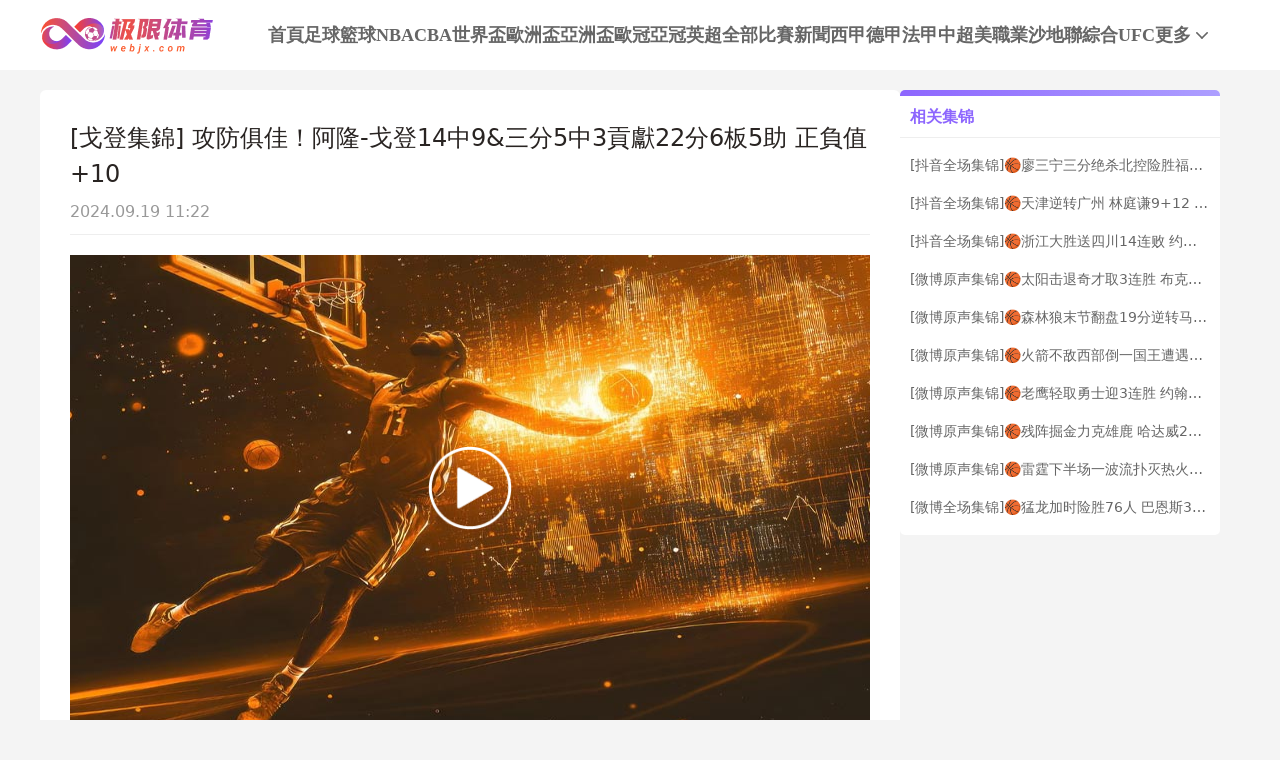

--- FILE ---
content_type: text/html; charset=utf-8
request_url: https://www.webjx.com/video/2558242-4052101.html
body_size: 16517
content:
<!DOCTYPE html><html><head><meta name="viewport" content="width=device-width"/><link rel="icon" href="/images/favicon.ico" type="image/x-icon"/><meta charSet="utf-8"/><meta http-equiv="Content-Type" content="text/html; charset=utf-8"/><meta http-equiv="X-UA-Compatible"/><meta name="copyright" content="https://www.webjx.com/"/><title>[戈登集锦] 攻防俱佳！阿隆-戈登14中9&amp;三分5中3贡献22分6板5助 正负值+10_NBA西部决赛4 _极限体育</title><meta content="[戈登集锦] 攻防俱佳！阿隆-戈登14中9&amp;三分5中3贡献22分6板5助 正负值+10_NBA西部决赛4 _极限体育" name="description"/><meta content="[戈登集锦] 攻防俱佳！阿隆-戈登14中9&amp;三分5中3贡献22分6板5助 正负值+10_NBA西部决赛4 _极限体育" name="keywords"/><meta name="referrer" content="strict-origin-when-cross-origin"/><script>
          
          if(/Android|webOS|iPhone|iPod|BlackBerry|IEMobile|Opera Mini/i.test(navigator.userAgent)){
            var path = window.location.pathname;
            window.location = "https://m.webjx.com" + path;
          }

          var _hmt = _hmt || [];
          (function() {
            var hm = document.createElement("script");
            hm.src = "https://hm.baidu.com/hm.js?45263f9ed0f586bee69ec0fe638eb8d0";
            var s = document.getElementsByTagName("script")[0]; 
            s.parentNode.insertBefore(hm, s);
          })();
          
          var _czc = _czc || [];
          (function () {
            var um = document.createElement("script");
            um.src = "https://s4.cnzz.com/z.js?id=1281412334&async=1";
            var s = document.getElementsByTagName("script")[0];
            s.parentNode.insertBefore(um, s);
          })();

          </script><meta name="next-head-count" content="11"/><link data-next-font="" rel="preconnect" href="/" crossorigin="anonymous"/><link rel="preload" href="https://staticpc.webjx.com/_next/static/css/4fb35f76550e4f16.css" as="style"/><link rel="stylesheet" href="https://staticpc.webjx.com/_next/static/css/4fb35f76550e4f16.css" data-n-g=""/><noscript data-n-css=""></noscript><script defer="" nomodule="" src="https://staticpc.webjx.com/_next/static/chunks/polyfills-c67a75d1b6f99dc8.js"></script><script src="https://staticpc.webjx.com/_next/static/chunks/webpack-1534aaae731ae16a.js" defer=""></script><script src="https://staticpc.webjx.com/_next/static/chunks/framework-fae63b21a27d6472.js" defer=""></script><script src="https://staticpc.webjx.com/_next/static/chunks/main-f4bbf8aa44ce32b7.js" defer=""></script><script src="https://staticpc.webjx.com/_next/static/chunks/pages/_app-731d71b097411731.js" defer=""></script><script src="https://staticpc.webjx.com/_next/static/chunks/75fc9c18-b8a23cd7b79544b6.js" defer=""></script><script src="https://staticpc.webjx.com/_next/static/chunks/260-e9b07f57f9f93770.js" defer=""></script><script src="https://staticpc.webjx.com/_next/static/chunks/pages/video/%5Bid%5D-1c4207fe10d50fc4.js" defer=""></script><script src="https://staticpc.webjx.com/_next/static/M9VdGOk00EiH_ibFBdQL6/_buildManifest.js" defer=""></script><script src="https://staticpc.webjx.com/_next/static/M9VdGOk00EiH_ibFBdQL6/_ssgManifest.js" defer=""></script></head><body><div id="__next"><div class=""><div class="header flex flex-col justify-center w-full bg-white"><div class="grid grid-cols-[174px_1fr] max12:px-[12px]  items-center gap-x-[12px] min12:gap-x-[54px] justify-between w-full max-w-[1200px] mx-auto min-h-[70px]"><a class="flex justify-center items-center max12:w-[140px]"><span class="aspect-[174/61] lazy-load-image-background opacity" style="background-image:url(/images/default_img.png);background-size:100% 100%;color:transparent;display:inline-block"><span class="box-border w-[inherit] h-[inherit] " style="display:inline-block"></span></span></a><div class="flex flex-wrap gap-x-[46px] gap-y-[5px]"><div class=""><a href="/" class="navItem flex items-center justify-center border-b-[6px] border-solid h-full pt-[6px] font-bold text-[18px]  text-[#666] border-transparent">首頁</a></div><div class=""><a href="/live/zuqiu/" class="navItem flex items-center justify-center border-b-[6px] border-solid h-full pt-[6px] font-bold text-[18px]  text-[#666] border-transparent">足球</a></div><div class=""><a href="/live/lanqiu/" class="navItem flex items-center justify-center border-b-[6px] border-solid h-full pt-[6px] font-bold text-[18px]  text-[#666] border-transparent">籃球</a></div><div class=""><a href="/live/lanqiu/nba/" class="navItem flex items-center justify-center border-b-[6px] border-solid h-full pt-[6px] font-bold text-[18px]  text-[#666] border-transparent">NBA</a></div><div class=""><a href="/live/lanqiu/cba/" class="navItem flex items-center justify-center border-b-[6px] border-solid h-full pt-[6px] font-bold text-[18px]  text-[#666] border-transparent">CBA</a></div><div class=""><a href="/live/zuqiu/shijiebei/" class="navItem flex items-center justify-center border-b-[6px] border-solid h-full pt-[6px] font-bold text-[18px]  text-[#666] border-transparent">世界盃</a></div><div class=""><a href="/live/zuqiu/ouzhoubei/" class="navItem flex items-center justify-center border-b-[6px] border-solid h-full pt-[6px] font-bold text-[18px]  text-[#666] border-transparent">歐洲盃</a></div><div class=""><a href="/live/zuqiu/yazhoubei/" class="navItem flex items-center justify-center border-b-[6px] border-solid h-full pt-[6px] font-bold text-[18px]  text-[#666] border-transparent">亞洲盃</a></div><div class=""><a href="/live/zuqiu/ouguan/" class="navItem flex items-center justify-center border-b-[6px] border-solid h-full pt-[6px] font-bold text-[18px]  text-[#666] border-transparent">歐冠</a></div><div class=""><a href="/live/zuqiu/yaguan/" class="navItem flex items-center justify-center border-b-[6px] border-solid h-full pt-[6px] font-bold text-[18px]  text-[#666] border-transparent">亞冠</a></div><div class=""><a href="/live/zuqiu/yingchao/" class="navItem flex items-center justify-center border-b-[6px] border-solid h-full pt-[6px] font-bold text-[18px]  text-[#666] border-transparent">英超</a></div><div class=""><a href="/match/all/" class="navItem flex items-center justify-center border-b-[6px] border-solid h-full pt-[6px] font-bold text-[18px]  text-[#666] border-transparent">全部比賽</a></div><div class=""><a href="/news/" class="navItem flex items-center justify-center border-b-[6px] border-solid h-full pt-[6px] font-bold text-[18px]  text-[#666] border-transparent">新聞</a></div><div class=""><a href="/live/zuqiu/xijia/" class="navItem flex items-center justify-center border-b-[6px] border-solid h-full pt-[6px] font-bold text-[18px]  text-[#666] border-transparent">西甲</a></div><div class=""><a href="/live/zuqiu/dejia/" class="navItem flex items-center justify-center border-b-[6px] border-solid h-full pt-[6px] font-bold text-[18px]  text-[#666] border-transparent">德甲</a></div><div class=""><a href="/live/zuqiu/fajia/" class="navItem flex items-center justify-center border-b-[6px] border-solid h-full pt-[6px] font-bold text-[18px]  text-[#666] border-transparent">法甲</a></div><div class=""><a href="/live/zuqiu/zhongchao/" class="navItem flex items-center justify-center border-b-[6px] border-solid h-full pt-[6px] font-bold text-[18px]  text-[#666] border-transparent">中超</a></div><div class=""><a href="/live/zuqiu/meizhiye/" class="navItem flex items-center justify-center border-b-[6px] border-solid h-full pt-[6px] font-bold text-[18px]  text-[#666] border-transparent">美職業</a></div><div class=""><a href="/live/zuqiu/shadilian/" class="navItem flex items-center justify-center border-b-[6px] border-solid h-full pt-[6px] font-bold text-[18px]  text-[#666] border-transparent">沙地聯</a></div><div class=""><a href="/match/zonghe/" class="navItem flex items-center justify-center border-b-[6px] border-solid h-full pt-[6px] font-bold text-[18px]  text-[#666] border-transparent">綜合</a></div><div class=""><a href="/live/zonghe/ufc/" class="navItem flex items-center justify-center border-b-[6px] border-solid h-full pt-[6px] font-bold text-[18px]  text-[#666] border-transparent">UFC</a></div><div class="relative group"><a href="#" class="navItem flex items-center justify-center border-b-[6px] border-solid h-full pt-[6px] font-bold text-[18px] group-hover:text-pri-purple font-bold text-[#666] border-transparent">更多<svg xmlns="http://www.w3.org/2000/svg" width="21" height="21" viewBox="0 0 21 21" fill="none" class="group-hover:rotate-180"><path d="M16.7625 8.3871L11.4433 13.8226C11.3799 13.8871 11.3113 13.9327 11.2375 13.9594C11.1636 13.9865 11.0844 14 11 14C10.9156 14 10.8364 13.9865 10.7625 13.9594C10.6887 13.9327 10.6201 13.8871 10.5567 13.8226L5.22164 8.3871C5.07388 8.23656 5 8.04839 5 7.82258C5 7.59677 5.07916 7.40323 5.23747 7.24194C5.39578 7.08065 5.58047 7 5.79156 7C6.00264 7 6.18734 7.08065 6.34565 7.24194L11 11.9839L15.6544 7.24194C15.8021 7.0914 15.9841 7.01613 16.2002 7.01613C16.4168 7.01613 16.6042 7.09677 16.7625 7.25806C16.9208 7.41935 17 7.60753 17 7.82258C17 8.03763 16.9208 8.22581 16.7625 8.3871Z" fill="#666666" class="fill-[#666] group-hover:fill-pri-purple"></path></svg></a><div class="top-[50px] rounded absolute hidden group-hover:block left-[calc(50%_-_62px)] -mt-[12px] z-[99] whitespace-nowrap"><ul class="flex flex-col text-center rounded w-[124px] bg-[#A590FF] overflow-hidden"><li><a href="/live/zuqiu/yazhouzuqiu/"><p class="flex items-center justify-center text-white text-[16px] font-bold h-[40px] hover:bg-pri-purple">亞洲足球</p></a></li><li><a href="/live/zuqiu/guojizuqiu/"><p class="flex items-center justify-center text-white text-[16px] font-bold h-[40px] hover:bg-pri-purple">國際足球</p></a></li><li><a href="/live/zuqiu/yijia/"><p class="flex items-center justify-center text-white text-[16px] font-bold h-[40px] hover:bg-pri-purple">意甲</p></a></li><li><a href="/live/wangqiu/"><p class="flex items-center justify-center text-white text-[16px] font-bold h-[40px] hover:bg-pri-purple">網球</p></a></li><li><a href="/live/zonghe/dianjing/"><p class="flex items-center justify-center text-white text-[16px] font-bold h-[40px] hover:bg-pri-purple">電競</p></a></li><li><a href="/live/zuqiu/jls/"><p class="flex items-center justify-center text-white text-[16px] font-bold h-[40px] hover:bg-pri-purple">日職聯</p></a></li><li><a href="/live/zuqiu/kls/"><p class="flex items-center justify-center text-white text-[16px] font-bold h-[40px] hover:bg-pri-purple">韓K聯</p></a></li><li><a href="/live/saishi/"><p class="flex items-center justify-center text-white text-[16px] font-bold h-[40px] hover:bg-pri-purple">全部賽事</p></a></li><li><a href="/channel/"><p class="flex items-center justify-center text-white text-[16px] font-bold h-[40px] hover:bg-pri-purple">全部頻道</p></a></li></ul></div></div></div></div></div></div><div class="flex items-center gap-x-[4px] scrollButton "><span class=" lazy-load-image-background opacity" style="background-image:url(/images/default_img.png);background-size:100% 100%;color:transparent;display:inline-block;height:40px;width:40px"><span class="box-border w-[inherit] h-[inherit] " style="display:inline-block;width:40px;height:40px"></span></span></div><div class="container max-w-[1200px] mx-auto font-sans"><div class="flex flex-wrap gap-[20px] w-full max-w-[1200px] mx-auto text-[#292422] mt-[20px]"><div class="min12:w-[860px] max12:w-full flex flex-col gap-y-[20px]"><div class="rounded-md bg-white p-[30px]"><div class="border-b border-solid border-[#EEEEEE]"><p class="text-[24px]">[戈登集錦] 攻防俱佳！阿隆-戈登14中9&amp;三分5中3貢獻22分6板5助 正負值+10</p><p class="mt-[8px] mb-[10px] text-[16px] text-[#999]">2024.09.19 11:22</p></div><div class="pt-[20px] relative"><a href="https://v.qq.com/x/cover/mzc002001ipcn00/u00469fwryv.html" target="_blank" class=""><span class="absolute left-[calc(50%_-_42px)] top-[calc(50%_-_42px)] lazy-load-image-background opacity" style="background-image:url(/images/default_img.png);background-size:100% 100%;color:transparent;display:inline-block;height:84px;width:84px"><span class="box-border w-[inherit] h-[inherit] " style="display:inline-block;width:84px;height:84px"></span></span><span class=" lazy-load-image-background opacity" style="background-image:url(/images/default_img.png);background-size:100% 100%;color:transparent;display:inline-block;height:480px;width:100%"><span class="box-border w-[inherit] h-[inherit] " style="display:inline-block;height:480px;width:100%"></span></span></a></div></div><div class="rounded-md bg-white px-[30px] py-[20px]"><div class="border-b border-solid border-[#EEEEEE]"><p class="text-[16px] text-pri-purple font-bold pb-[9px]">比赛信息</p></div><div class="match-table grid grid-cols-[84px_120px_auto_84px] items-center border-b border-solid border-[#f6f6f6] bg-[#F9F9FE] px-[20px] py-[16px] mt-[20px]"><div class="signal_btn end">已結束</div><div><p class="text-start text-[16px] truncate font-bold" title="美國男子職業籃球聯賽">NBA</p><p class="text-start text-[12px] text-[#828599] truncate" title="2023.05.23 08:30">2023.05.23 08:30</p></div><div class="grid grid-cols-[6fr_28px_auto_28px_6fr] gap-x-[8px] items-center font-bold"><div class="flex flex-col min-w-0 text-right text-[16px] leading-[21px]"><p class="truncate" title="洛杉磯湖人">洛杉磯湖人</p></div><span class=" lazy-load-image-background opacity" style="background-image:url(/images/default_img.png);background-size:100% 100%;color:transparent;display:inline-block;height:28px;width:28px"><span class="box-border w-[inherit] h-[inherit] " style="display:inline-block;width:28px;height:28px"></span></span><div class="grid grid-cols-[1fr_auto_1fr] items-center gap-x-[8px] w-[90px] font-bold text-[16px] leading-[21px]"><p class="text-right text-[#999999]">111</p><span class="text-[#999999]">:</span><p class="text-left text-[#000000]">113</p></div><span class=" lazy-load-image-background opacity" style="background-image:url(/images/default_img.png);background-size:100% 100%;color:transparent;display:inline-block;height:28px;width:28px"><span class="box-border w-[inherit] h-[inherit] " style="display:inline-block;width:28px;height:28px"></span></span><div class="flex flex-col text-start text-[16px] leading-[21px] pr-3 min-w-0"><p class="truncate" title="丹佛掘金">丹佛掘金</p></div></div><a href="/live/lanqiu/527271.html" target="_blank"><div class="details-btn text-white end">比赛详情</div></a></div><div class="flex flex-col gap-y-[17px] bg-[#FAFAFA] mt-[20px] p-[20px]"><a target="_blank" class="group" href="/video/2558242-4052126.html"><div class="flex border border-solid border-[#eaeaea] bg-white pl-[20px] pr-[50px] h-[48px]"><p class="place-self-center text-[16px] text-[#666666] group-hover:text-pri-purple truncate leading-normal">[微博全場集錦] ?約基奇30+14+13 詹姆斯40+10+9 掘金橫掃湖人挺進總決賽</p></div></a><a target="_blank" class="group" href="/video/2558242-4052125.html"><div class="flex border border-solid border-[#eaeaea] bg-white pl-[20px] pr-[50px] h-[48px]"><p class="place-self-center text-[16px] text-[#666666] group-hover:text-pri-purple truncate leading-normal">[頒獎] 約基奇：MVP不MVP的無所謂 我只想知道是誰打我？</p></div></a><a target="_blank" class="group" href="/video/2558242-4052124.html"><div class="flex border border-solid border-[#eaeaea] bg-white pl-[20px] pr-[50px] h-[48px]"><p class="place-self-center text-[16px] text-[#666666] group-hover:text-pri-purple truncate leading-normal">[采訪] 此前TT在電視節目上表示：掘金絕不想在季後賽碰到湖人</p></div></a><a target="_blank" class="group" href="/video/2558242-4052123.html"><div class="flex border border-solid border-[#eaeaea] bg-white pl-[20px] pr-[50px] h-[48px]"><p class="place-self-center text-[16px] text-[#666666] group-hover:text-pri-purple truncate leading-normal">[采訪] 哈姆：被橫掃的感覺糟糕透了 今年夏天爭取讓球隊再提升</p></div></a><a target="_blank" class="group" href="/video/2558242-4052122.html"><div class="flex border border-solid border-[#eaeaea] bg-white pl-[20px] pr-[50px] h-[48px]"><p class="place-self-center text-[16px] text-[#666666] group-hover:text-pri-purple truncate leading-normal">[采訪] 濃眉：我不能狀態起伏這麼大，我們不能讓40的老詹一直Carry</p></div></a><a target="_blank" class="group" href="/video/2558242-4052121.html"><div class="flex border border-solid border-[#eaeaea] bg-white pl-[20px] pr-[50px] h-[48px]"><p class="place-self-center text-[16px] text-[#666666] group-hover:text-pri-purple truncate leading-normal">[采訪] 詹姆斯賽後談到約基奇的神奇表現，將帽子摘了下來！</p></div></a><a target="_blank" class="group" href="/video/2558242-4052120.html"><div class="flex border border-solid border-[#eaeaea] bg-white pl-[20px] pr-[50px] h-[48px]"><p class="place-self-center text-[16px] text-[#666666] group-hover:text-pri-purple truncate leading-normal">[花絮] 這不我閨女嗎？約基奇返回更衣室途中發現女兒</p></div></a><a target="_blank" class="group" href="/video/2558242-4052119.html"><div class="flex border border-solid border-[#eaeaea] bg-white pl-[20px] pr-[50px] h-[48px]"><p class="place-self-center text-[16px] text-[#666666] group-hover:text-pri-purple truncate leading-normal">[花絮] 掘金橫掃湖人 賽後約基奇哥哥差點把馬龍掄上天吼</p></div></a><a target="_blank" class="group" href="/video/2558242-4052118.html"><div class="flex border border-solid border-[#eaeaea] bg-white pl-[20px] pr-[50px] h-[48px]"><p class="place-self-center text-[16px] text-[#666666] group-hover:text-pri-purple truncate leading-normal">[花絮] 9年前約基奇次輪被選中 人沒出現電視卻插播食物廣告</p></div></a><a target="_blank" class="group" href="/video/2558242-4052117.html"><div class="flex border border-solid border-[#eaeaea] bg-white pl-[20px] pr-[50px] h-[48px]"><p class="place-self-center text-[16px] text-[#666666] group-hover:text-pri-purple truncate leading-normal">[花絮] 據說，湖人主帥哈姆今天戰術板上寫的是這個</p></div></a><a target="_blank" class="group" href="/video/2558242-4052116.html"><div class="flex border border-solid border-[#eaeaea] bg-white pl-[20px] pr-[50px] h-[48px]"><p class="place-self-center text-[16px] text-[#666666] group-hover:text-pri-purple truncate leading-normal">[采訪] 約基奇賽後致敬詹姆斯：他依舊無可阻擋，我們防不住他</p></div></a><a target="_blank" class="group" href="/video/2558242-4052115.html"><div class="flex border border-solid border-[#eaeaea] bg-white pl-[20px] pr-[50px] h-[48px]"><p class="place-self-center text-[16px] text-[#666666] group-hover:text-pri-purple truncate leading-normal">[頒獎] 約基奇穿冠軍T恤竟然穿不上，無奈拿來擦汗</p></div></a><a target="_blank" class="group" href="/video/2558242-4052114.html"><div class="flex border border-solid border-[#eaeaea] bg-white pl-[20px] pr-[50px] h-[48px]"><p class="place-self-center text-[16px] text-[#666666] group-hover:text-pri-purple truncate leading-normal">[騰訊原聲集錦] ?約基奇30+14+13 詹姆斯40+10+9 掘金橫掃湖人挺進總決賽</p></div></a><a target="_blank" class="group" href="/video/2558242-4052113.html"><div class="flex border border-solid border-[#eaeaea] bg-white pl-[20px] pr-[50px] h-[48px]"><p class="place-self-center text-[16px] text-[#666666] group-hover:text-pri-purple truncate leading-normal">[濃眉蓋帽] 躲不過！戈登快攻想要起飛暴扣，被濃眉大掌拍下！</p></div></a><a target="_blank" class="group" href="/video/2558242-4052112.html"><div class="flex border border-solid border-[#eaeaea] bg-white pl-[20px] pr-[50px] h-[48px]"><p class="place-self-center text-[16px] text-[#666666] group-hover:text-pri-purple truncate leading-normal">[馬龍吃T] 八村塁推人被裁判無視，約老師隨後吃到3犯，馬龍狂噴裁判吃T</p></div></a><a target="_blank" class="group" href="/video/2558242-4052111.html"><div class="flex border border-solid border-[#eaeaea] bg-white pl-[20px] pr-[50px] h-[48px]"><p class="place-self-center text-[16px] text-[#666666] group-hover:text-pri-purple truncate leading-normal">[掘金高潮] 湖三崩啊！掘金打出24-8高潮致敬科比 波普挑戰濃眉打2+1振臂怒吼</p></div></a><a target="_blank" class="group" href="/video/2558242-4052110.html"><div class="flex border border-solid border-[#eaeaea] bg-white pl-[20px] pr-[50px] h-[48px]"><p class="place-self-center text-[16px] text-[#666666] group-hover:text-pri-purple truncate leading-normal">[拉塞爾觀望] 啊這？詹姆斯和戈登爆發衝突時，拉塞爾站在弧頂一動不動地觀望</p></div></a><a target="_blank" class="group" href="/video/2558242-4052109.html"><div class="flex border border-solid border-[#eaeaea] bg-white pl-[20px] pr-[50px] h-[48px]"><p class="place-self-center text-[16px] text-[#666666] group-hover:text-pri-purple truncate leading-normal">[約基奇5犯] 這吹罰你怎麼看？約基奇連打詹姆斯2次被吹進攻犯規，陷入5犯危機</p></div></a><a target="_blank" class="group" href="/video/2558242-4052108.html"><div class="flex border border-solid border-[#eaeaea] bg-white pl-[20px] pr-[50px] h-[48px]"><p class="place-self-center text-[16px] text-[#666666] group-hover:text-pri-purple truncate leading-normal">[約基奇殺死比賽] 太無解啦！約基奇最後時刻碾著濃眉推土機上籃打進，幾乎殺死比賽</p></div></a><a target="_blank" class="group" href="/video/2558242-4052107.html"><div class="flex border border-solid border-[#eaeaea] bg-white pl-[20px] pr-[50px] h-[48px]"><p class="place-self-center text-[16px] text-[#666666] group-hover:text-pri-purple truncate leading-normal">[戈登封蓋] 致命封殺！戈登最後時刻封蓋詹姆斯助橫掃湖人</p></div></a><a target="_blank" class="group" href="/video/2558242-4052106.html"><div class="flex border border-solid border-[#eaeaea] bg-white pl-[20px] pr-[50px] h-[48px]"><p class="place-self-center text-[16px] text-[#666666] group-hover:text-pri-purple truncate leading-normal">[詹姆斯被防下] 沒有奇跡了！！詹姆斯絕境突破被穆雷和戈登聯手防下，湖人出局！</p></div></a><a target="_blank" class="group" href="/video/2558242-4052105.html"><div class="flex border border-solid border-[#eaeaea] bg-white pl-[20px] pr-[50px] h-[48px]"><p class="place-self-center text-[16px] text-[#666666] group-hover:text-pri-purple truncate leading-normal">[詹約擁抱] 太強了！賽後鏡頭給到詹眉擁抱約基奇 祝賀掘金晉級總決賽！</p></div></a><a target="_blank" class="group" href="/video/2558242-4052104.html"><div class="flex border border-solid border-[#eaeaea] bg-white pl-[20px] pr-[50px] h-[48px]"><p class="place-self-center text-[16px] text-[#666666] group-hover:text-pri-purple truncate leading-normal">[約基奇西決MVP] 實至名歸！約基奇西決場均砍下三雙，斬獲西決MVP！</p></div></a><a target="_blank" class="group" href="/video/2558242-4052103.html"><div class="flex border border-solid border-[#eaeaea] bg-white pl-[20px] pr-[50px] h-[48px]"><p class="place-self-center text-[16px] text-[#666666] group-hover:text-pri-purple truncate leading-normal">[濃眉集錦] 濃眉15中6拿到21分14板3帽 正負值-6全隊最低</p></div></a><a target="_blank" class="group" href="/video/2558242-4052102.html"><div class="flex border border-solid border-[#eaeaea] bg-white pl-[20px] pr-[50px] h-[48px]"><p class="place-self-center text-[16px] text-[#666666] group-hover:text-pri-purple truncate leading-normal">[詹姆斯集錦] 傾盡全力！詹姆斯幾乎打滿全場砍下40分10板9助止步西決</p></div></a><a target="_blank" class="group" href="/video/2558242-4052101.html"><div class="flex border border-solid border-[#eaeaea] bg-white pl-[20px] pr-[50px] h-[48px]"><p class="place-self-center text-[16px] text-[#666666] group-hover:text-pri-purple truncate leading-normal">[戈登集錦] 攻防俱佳！阿隆-戈登14中9&amp;三分5中3貢獻22分6板5助 正負值+10</p></div></a><a target="_blank" class="group" href="/video/2558242-4052100.html"><div class="flex border border-solid border-[#eaeaea] bg-white pl-[20px] pr-[50px] h-[48px]"><p class="place-self-center text-[16px] text-[#666666] group-hover:text-pri-purple truncate leading-normal">[穆雷集錦] 穩定輸出！賈馬爾-穆雷18中10砍下25分5助2斷</p></div></a><a target="_blank" class="group" href="/video/2558242-4052099.html"><div class="flex border border-solid border-[#eaeaea] bg-white pl-[20px] pr-[50px] h-[48px]"><p class="place-self-center text-[16px] text-[#666666] group-hover:text-pri-purple truncate leading-normal">[約基奇集錦] 穩如磐石！約基奇24中11&amp;三分6中3 得到30分14板13助1斷3帽</p></div></a><a target="_blank" class="group" href="/video/2558242-4052098.html"><div class="flex border border-solid border-[#eaeaea] bg-white pl-[20px] pr-[50px] h-[48px]"><p class="place-self-center text-[16px] text-[#666666] group-hover:text-pri-purple truncate leading-normal">[CCTV全場集錦] ?約基奇30+14+13 詹姆斯40+10+9 掘金橫掃湖人挺進總決賽</p></div></a><a target="_blank" class="group" href="/video/2558242-4052097.html"><div class="flex border border-solid border-[#eaeaea] bg-white pl-[20px] pr-[50px] h-[48px]"><p class="place-self-center text-[16px] text-[#666666] group-hover:text-pri-purple truncate leading-normal">[騰訊全場集錦] ?約基奇30+14+13 詹姆斯40+10+9 掘金橫掃湖人挺進總決賽</p></div></a><a target="_blank" class="group" href="/video/2558242-4052096.html"><div class="flex border border-solid border-[#eaeaea] bg-white pl-[20px] pr-[50px] h-[48px]"><p class="place-self-center text-[16px] text-[#666666] group-hover:text-pri-purple truncate leading-normal">[CCTV視頻]05月23日 NBA西部決賽4 掘金 - 湖人 全場錄像</p></div></a><a target="_blank" class="group" href="/video/2558242-4052095.html"><div class="flex border border-solid border-[#eaeaea] bg-white pl-[20px] pr-[50px] h-[48px]"><p class="place-self-center text-[16px] text-[#666666] group-hover:text-pri-purple truncate leading-normal">[騰訊原聲]05月23日 NBA西部決賽4 掘金 - 湖人 第四節 錄像</p></div></a><a target="_blank" class="group" href="/video/2558242-4052094.html"><div class="flex border border-solid border-[#eaeaea] bg-white pl-[20px] pr-[50px] h-[48px]"><p class="place-self-center text-[16px] text-[#666666] group-hover:text-pri-purple truncate leading-normal">[騰訊原聲]05月23日 NBA西部決賽4 掘金 - 湖人 第三節 錄像</p></div></a><a target="_blank" class="group" href="/video/2558242-4052093.html"><div class="flex border border-solid border-[#eaeaea] bg-white pl-[20px] pr-[50px] h-[48px]"><p class="place-self-center text-[16px] text-[#666666] group-hover:text-pri-purple truncate leading-normal">[騰訊原聲]05月23日 NBA西部決賽4 掘金 - 湖人 全場錄像</p></div></a><a target="_blank" class="group" href="/video/2558242-4052092.html"><div class="flex border border-solid border-[#eaeaea] bg-white pl-[20px] pr-[50px] h-[48px]"><p class="place-self-center text-[16px] text-[#666666] group-hover:text-pri-purple truncate leading-normal">[騰訊國語]05月23日 NBA西部決賽4 掘金 - 湖人 頒獎典禮 回放</p></div></a><a target="_blank" class="group" href="/video/2558242-4052091.html"><div class="flex border border-solid border-[#eaeaea] bg-white pl-[20px] pr-[50px] h-[48px]"><p class="place-self-center text-[16px] text-[#666666] group-hover:text-pri-purple truncate leading-normal">[騰訊國語]05月23日 NBA西部決賽4 掘金 - 湖人 第四節 錄像</p></div></a><a target="_blank" class="group" href="/video/2558242-4052090.html"><div class="flex border border-solid border-[#eaeaea] bg-white pl-[20px] pr-[50px] h-[48px]"><p class="place-self-center text-[16px] text-[#666666] group-hover:text-pri-purple truncate leading-normal">[騰訊國語]05月23日 NBA西部決賽4 掘金 - 湖人 第三節 錄像</p></div></a><a target="_blank" class="group" href="/video/2558242-4052089.html"><div class="flex border border-solid border-[#eaeaea] bg-white pl-[20px] pr-[50px] h-[48px]"><p class="place-self-center text-[16px] text-[#666666] group-hover:text-pri-purple truncate leading-normal">[約基奇熱身] 又是拿捏的一天？今天約老師能否率隊完成對湖人的橫掃？</p></div></a><a target="_blank" class="group" href="/video/2558242-4052088.html"><div class="flex border border-solid border-[#eaeaea] bg-white pl-[20px] pr-[50px] h-[48px]"><p class="place-self-center text-[16px] text-[#666666] group-hover:text-pri-purple truncate leading-normal">[詹姆斯熱身] 能帶領湖人絕境翻盤嗎？詹姆斯今天再次提前到場，訓練彈無虛發</p></div></a><a target="_blank" class="group" href="/video/2558242-4052087.html"><div class="flex border border-solid border-[#eaeaea] bg-white pl-[20px] pr-[50px] h-[48px]"><p class="place-self-center text-[16px] text-[#666666] group-hover:text-pri-purple truncate leading-normal">[詹姆斯神奇三分] 神了！！詹姆斯三分線外想要給八村傳空接，直接扔進籃筐了！</p></div></a><a target="_blank" class="group" href="/video/2558242-4052086.html"><div class="flex border border-solid border-[#eaeaea] bg-white pl-[20px] pr-[50px] h-[48px]"><p class="place-self-center text-[16px] text-[#666666] group-hover:text-pri-purple truncate leading-normal">[約基奇切球] 球一點都沒碰到啊！約基奇切球濃眉，慢鏡回看全是打手</p></div></a><a target="_blank" class="group" href="/video/2558242-4052085.html"><div class="flex border border-solid border-[#eaeaea] bg-white pl-[20px] pr-[50px] h-[48px]"><p class="place-self-center text-[16px] text-[#666666] group-hover:text-pri-purple truncate leading-normal">[雙方衝突] 火爆！！戈登打臉詹姆斯，老詹一把推開引發衝突！TT過來一把架住</p></div></a><a target="_blank" class="group" href="/video/2558242-4052084.html"><div class="flex border border-solid border-[#eaeaea] bg-white pl-[20px] pr-[50px] h-[48px]"><p class="place-self-center text-[16px] text-[#666666] group-hover:text-pri-purple truncate leading-normal">[詹姆斯單節21分] 絕境詹！！詹姆斯首節9中7三分4中4爆砍21分！生涯季後賽八千分！</p></div></a><a target="_blank" class="group" href="/video/2558242-4052083.html"><div class="flex border border-solid border-[#eaeaea] bg-white pl-[20px] pr-[50px] h-[48px]"><p class="place-self-center text-[16px] text-[#666666] group-hover:text-pri-purple truncate leading-normal">[約基奇壓哨三分] 臥槽，這也能進！！約基奇被詹姆斯撲成這樣還能飈進壓哨三分！</p></div></a><a target="_blank" class="group" href="/video/2558242-4052082.html"><div class="flex border border-solid border-[#eaeaea] bg-white pl-[20px] pr-[50px] h-[48px]"><p class="place-self-center text-[16px] text-[#666666] group-hover:text-pri-purple truncate leading-normal">[拉塞爾離譜三分] 太辣眼睛了！拉塞爾空位三分離譜偏出，解說：發揮依舊很穩定！</p></div></a><a target="_blank" class="group" href="/video/2558242-4052081.html"><div class="flex border border-solid border-[#eaeaea] bg-white pl-[20px] pr-[50px] h-[48px]"><p class="place-self-center text-[16px] text-[#666666] group-hover:text-pri-purple truncate leading-normal">[詹姆斯布置戰術] 沒哈姆啥事了？詹姆斯場下非常賣力地布置戰術，濃眉仔細聆聽！</p></div></a><a target="_blank" class="group" href="/video/2558242-4052080.html"><div class="flex border border-solid border-[#eaeaea] bg-white pl-[20px] pr-[50px] h-[48px]"><p class="place-self-center text-[16px] text-[#666666] group-hover:text-pri-purple truncate leading-normal">[TT暴扣] 夢回騎士！！詹姆斯和TT一起下快攻，給TT送上助攻大力暴扣！！</p></div></a><a target="_blank" class="group" href="/video/2558242-4052079.html"><div class="flex border border-solid border-[#eaeaea] bg-white pl-[20px] pr-[50px] h-[48px]"><p class="place-self-center text-[16px] text-[#666666] group-hover:text-pri-purple truncate leading-normal">[詹姆斯休息] 太累了！！詹姆斯上半場幾乎打滿砍31分，最後4.3秒直接離場休息</p></div></a><a target="_blank" class="group" href="/video/2558242-4052078.html"><div class="flex border border-solid border-[#eaeaea] bg-white pl-[20px] pr-[50px] h-[48px]"><p class="place-self-center text-[16px] text-[#666666] group-hover:text-pri-purple truncate leading-normal">[騰訊原聲]05月23日 NBA西部決賽4 掘金 - 湖人 第二節 錄像</p></div></a><a target="_blank" class="group" href="/video/2558242-4052077.html"><div class="flex border border-solid border-[#eaeaea] bg-white pl-[20px] pr-[50px] h-[48px]"><p class="place-self-center text-[16px] text-[#666666] group-hover:text-pri-purple truncate leading-normal">[騰訊原聲]05月23日 NBA西部決賽4 掘金 - 湖人 第一節 錄像</p></div></a><a target="_blank" class="group" href="/video/2558242-4052076.html"><div class="flex border border-solid border-[#eaeaea] bg-white pl-[20px] pr-[50px] h-[48px]"><p class="place-self-center text-[16px] text-[#666666] group-hover:text-pri-purple truncate leading-normal">[騰訊國語]05月23日 NBA西部決賽4 掘金 - 湖人 第二節 錄像</p></div></a><a target="_blank" class="group" href="/video/2558242-4052075.html"><div class="flex border border-solid border-[#eaeaea] bg-white pl-[20px] pr-[50px] h-[48px]"><p class="place-self-center text-[16px] text-[#666666] group-hover:text-pri-purple truncate leading-normal">[騰訊國語]05月23日 NBA西部決賽4 掘金 - 湖人 第一節 錄像</p></div></a></div></div></div><div class="min12:w-[320px] max12:w-full"><div class="flex flex-col bg-[#fff] bTopb h-max"><div class="flex items-center border-b border-solid border-[#eee] h-[42px] px-[10px]"><p class="text-[16px] font-bold text-pri-purple">相关集锦</p></div><div class="px-[10px]"><a target="_blank" href="/video/2931407-4151333.html"><p class="text-[14px] truncate leading-normal my-[17px] text-[#666] hover:text-pri-purple">[抖音全场集锦]🏀廖三宁三分绝杀北控险胜福建 曾凌铉33分&amp;三分球9投全中</p></a><a target="_blank" href="/video/2931406-4151323.html"><p class="text-[14px] truncate leading-normal my-[17px] text-[#666] hover:text-pri-purple">[抖音全场集锦]🏀天津逆转广州 林庭谦9+12 赖俊豪12分重伤离场 詹姆斯23+18</p></a><a target="_blank" href="/video/2931405-4151319.html"><p class="text-[14px] truncate leading-normal my-[17px] text-[#666] hover:text-pri-purple">[抖音全场集锦]🏀浙江大胜送四川14连败 约克19分 段睿骐17+7 景菡一14分</p></a><a target="_blank" href="/video/2931399-4151324.html"><p class="text-[14px] truncate leading-normal my-[17px] text-[#666] hover:text-pri-purple">[微博原声集锦]🏀太阳击退奇才取3连胜 布克三节打卡17+8 萨尔19+15</p></a><a target="_blank" href="/video/2931398-4151334.html"><p class="text-[14px] truncate leading-normal my-[17px] text-[#666] hover:text-pri-purple">[微博原声集锦]🏀森林狼末节翻盘19分逆转马刺 爱德华兹23分 文班亚马29+7</p></a><a target="_blank" href="/video/2931397-4151327.html"><p class="text-[14px] truncate leading-normal my-[17px] text-[#666] hover:text-pri-purple">[微博原声集锦]🏀火箭不敌西部倒一国王遭遇3连败！申京复出19+9 阿门31+13+6</p></a><a target="_blank" href="/video/2931396-4151325.html"><p class="text-[14px] truncate leading-normal my-[17px] text-[#666] hover:text-pri-purple">[微博原声集锦]🏀老鹰轻取勇士迎3连胜 约翰逊23+11+6 CJ首秀12分 库里31+5</p></a><a target="_blank" href="/video/2931395-4151326.html"><p class="text-[14px] truncate leading-normal my-[17px] text-[#666] hover:text-pri-purple">[微博原声集锦]🏀残阵掘金力克雄鹿 哈达威25分 戈登23+6 字母哥31+8+11</p></a><a target="_blank" href="/video/2931394-4151316.html"><p class="text-[14px] truncate leading-normal my-[17px] text-[#666] hover:text-pri-purple">[微博原声集锦]🏀雷霆下半场一波流扑灭热火！亚历山大29+5+8 维金斯23+5</p></a><a target="_blank" href="/video/2931393-4151315.html"><p class="text-[14px] truncate leading-normal my-[17px] text-[#666] hover:text-pri-purple">[微博全场集锦]🏀猛龙加时险胜76人 巴恩斯31+6+7&amp;罚球绝杀 马克西38+4+5</p></a></div></div></div></div></div><div class="footer flex flex-col border-t-2 border-solid border-pri-purple bg-white w-full mt-[20px] font-sans"><div class="w-full max-w-[1200px] mx-auto"><p class="max12:px-[20px] leading-[40px] text-[14px] font-bold text-[#828599]">友情链接</p></div><div class="w-full max-w-[1200px] mx-auto mt-[20px] border-t border-solid border-[#EEE]"><div class="flex justify-center items-center gap-x-[19px] pt-[20px] pb-[6px] text-[14px] font-bold"><span class="text-[#828599]">导航:</span><ul class="flex justify-center items-center gap-x-[40px]"><li><a href="/about/"><p class="text-pri-purple whitespace-nowrap">关于我们</p></a></li><li><a href="/live/zuqiu/"><p class="text-pri-purple whitespace-nowrap">足球直播</p></a></li><li><a href="/live/lanqiu/nba/"><p class="text-pri-purple whitespace-nowrap">NBA直播</p></a></li><li><a href="/live/lanqiu/nba/"><p class="text-pri-purple whitespace-nowrap">NBA直播吧</p></a></li></ul></div></div><div class="max12:px-[20px] w-full max-w-[1200px] mx-auto pt-[11px] pb-[10px] text-[#828599] text-[12px] leading-[20px] text-center">極限體育是一家提供穩定高清無插件體育直播的體育導航站，免費提供足球直播、JRS直播、籃球直播、意甲直播、歐洲杯直播、世界盃預選賽直播、英超直播、NBA直播、CBA直播，中超直播，法甲直播，亞冠直播，德甲直播等。 極限體育所有直播源以及內容均來自互聯網包括：視頻直播信號、視頻錄像回放均由用戶收集上傳或從搜索引擎搜索整理獲得,極限體育自身不提供不存儲任何視頻直播信號、視頻內容等,如有侵犯您的權益請您通知我們,我們會在第壹時間處理,謝謝！</div><p class="bg-[#f2f2f2] h-[49px] leading-[49px] text-center text-[#828599] text-[14px] font-bold">Copyright © 极限体育. All Rights Reserved. </p></div></div><script id="__NEXT_DATA__" type="application/json">{"props":{"pageProps":{"data_card":{"category":4,"created_at":"2023-05-23T10:42:08+08:00","id":2558242,"image":"https://image.webjx.com/placeholder-images/lanqiu-66.png","important":false,"main_tag":{"articles_tag":{},"tag_type":0},"match":{"AwayTeam":{"ID":23,"area":"科多拉多州 丹佛市","competition_id":1,"created_at":"2017-11-06T15:59:20+08:00","icon":"https://image.webjx.com/icon/team/2/fca6a62138c481a053b7d3be78997175","name":"丹佛掘金","name_abbr":"掘金","name_en":"Denver Nuggets","stadium":"百事中心球館","updated_at":"2025-07-14T05:03:15+08:00","website":"http://www.nba.com/nuggets/"},"HomeTeam":{"ID":1,"area":"加利福尼亞州 洛杉磯市","competition_id":1,"created_at":"2017-11-06T15:59:20+08:00","icon":"https://image.webjx.com/icon/team/2/5b144faf5e28b77fc0d41e8662d666f3","name":"洛杉磯湖人","name_abbr":"湖人","name_en":"Los Angeles Lakers","stadium":"加密網競技場","updated_at":"2025-10-24T04:25:21+08:00","website":"http://www.nba.com/lakers/"},"ID":527271,"MatchLives":null,"away_id":23,"away_score":113,"competition":{"ID":1,"created_at":"2017-11-06T15:51:29+08:00","current_season":"25-26","icon":"https://image.webjx.com/icon/league/2/f2fe1051f06a799ab18bf39536462c73","is_auto":1,"name":"美國男子職業籃球聯賽","name_abbr":"NBA","name_abbr_en":"NBA","name_en":"National Basketball Association","state":2,"type":1,"updated_at":"2025-06-26T03:10:06+08:00"},"competition_id":1,"created_at":"2023-05-13T16:22:31+08:00","group":"","home_id":1,"home_score":111,"important":true,"is_new":0,"neutral":false,"op_state":1,"op_time":0,"round":"西部決賽","route_data":{"ID":2048,"Name":"美國男子職業籃球聯賽","competition_id":1,"competition_type_id":0,"name_abbr":"NBA","related_id":"1,42,34","topic_name":"nba","topic_type":"lanqiu"},"season":"22-23","stage":"季後賽","state":-1,"time":"2023-05-23T08:30:00+08:00","updated_at":"2023-05-24T22:10:02+08:00"},"published_at":"2023-05-23T10:42:08+08:00","related_video":[{"ID":4052126,"article_id":2558242,"category":2,"competition_id":1,"created_at":"2023-05-23T16:42:08+08:00","image":"https://image.webjx.com/placeholder-images/lanqiu-53.png","important":false,"link":"https://weibo.com/1883881851/N1V5ZfL8o","match_id":527271,"match_type":"lanqiu","source":"weibo","title":"[微博全場集錦] ?約基奇30+14+13 詹姆斯40+10+9 掘金橫掃湖人挺進總決賽","updated_at":"2024-09-19T11:22:07+08:00"},{"ID":4052125,"article_id":2558242,"category":2,"competition_id":1,"created_at":"2023-05-23T14:42:08+08:00","image":"https://image.webjx.com/placeholder-images/lanqiu-75.png","important":false,"link":"https://www.zhibo8.cc/nba/2023/0523-791b3d3-svideo.htm","match_id":527271,"match_type":"lanqiu","source":"zhibo8","title":"[頒獎] 約基奇：MVP不MVP的無所謂 我只想知道是誰打我？","updated_at":"2024-09-19T11:22:07+08:00"},{"ID":4052124,"article_id":2558242,"category":2,"competition_id":1,"created_at":"2023-05-23T14:42:08+08:00","image":"https://image.webjx.com/placeholder-images/lanqiu-34.png","important":false,"link":"https://www.zhibo8.cc/nba/2023/0523-072de89-svideo.htm","match_id":527271,"match_type":"lanqiu","source":"zhibo8","title":"[采訪] 此前TT在電視節目上表示：掘金絕不想在季後賽碰到湖人","updated_at":"2024-09-19T11:22:07+08:00"},{"ID":4052123,"article_id":2558242,"category":2,"competition_id":1,"created_at":"2023-05-23T14:42:08+08:00","image":"https://image.webjx.com/placeholder-images/lanqiu-93.png","important":false,"link":"https://www.zhibo8.cc/nba/2023/0523-50912e3-svideo.htm","match_id":527271,"match_type":"lanqiu","source":"zhibo8","title":"[采訪] 哈姆：被橫掃的感覺糟糕透了 今年夏天爭取讓球隊再提升","updated_at":"2024-09-19T11:22:07+08:00"},{"ID":4052122,"article_id":2558242,"category":2,"competition_id":1,"created_at":"2023-05-23T14:42:08+08:00","image":"https://image.webjx.com/placeholder-images/lanqiu-75.png","important":false,"link":"https://www.zhibo8.cc/nba/2023/0523-e07aa21-svideo.htm","match_id":527271,"match_type":"lanqiu","source":"zhibo8","title":"[采訪] 濃眉：我不能狀態起伏這麼大，我們不能讓40的老詹一直Carry","updated_at":"2024-09-19T11:22:07+08:00"},{"ID":4052121,"article_id":2558242,"category":2,"competition_id":1,"created_at":"2023-05-23T14:42:08+08:00","image":"https://image.webjx.com/placeholder-images/lanqiu-59.png","important":false,"link":"https://www.zhibo8.cc/nba/2023/0523-c6a32a1-svideo.htm","match_id":527271,"match_type":"lanqiu","source":"zhibo8","title":"[采訪] 詹姆斯賽後談到約基奇的神奇表現，將帽子摘了下來！","updated_at":"2024-09-19T11:22:07+08:00"},{"ID":4052120,"article_id":2558242,"category":2,"competition_id":1,"created_at":"2023-05-23T14:42:08+08:00","image":"https://image.webjx.com/placeholder-images/lanqiu-42.png","important":false,"link":"https://www.zhibo8.cc/nba/2023/0523-5231632-svideo.htm","match_id":527271,"match_type":"lanqiu","source":"zhibo8","title":"[花絮] 這不我閨女嗎？約基奇返回更衣室途中發現女兒","updated_at":"2024-09-19T11:22:07+08:00"},{"ID":4052119,"article_id":2558242,"category":2,"competition_id":1,"created_at":"2023-05-23T14:42:08+08:00","image":"https://image.webjx.com/placeholder-images/lanqiu-91.png","important":false,"link":"https://www.zhibo8.cc/nba/2023/0523-49d4424-svideo.htm","match_id":527271,"match_type":"lanqiu","source":"zhibo8","title":"[花絮] 掘金橫掃湖人 賽後約基奇哥哥差點把馬龍掄上天吼","updated_at":"2024-09-19T11:22:07+08:00"},{"ID":4052118,"article_id":2558242,"category":2,"competition_id":1,"created_at":"2023-05-23T14:42:08+08:00","image":"https://image.webjx.com/placeholder-images/lanqiu-23.png","important":false,"link":"https://www.zhibo8.cc/nba/2023/0523-643cbde-svideo.htm","match_id":527271,"match_type":"lanqiu","source":"zhibo8","title":"[花絮] 9年前約基奇次輪被選中 人沒出現電視卻插播食物廣告","updated_at":"2024-09-19T11:22:07+08:00"},{"ID":4052117,"article_id":2558242,"category":2,"competition_id":1,"created_at":"2023-05-23T14:42:08+08:00","image":"https://image.webjx.com/placeholder-images/lanqiu-99.png","important":false,"link":"https://www.zhibo8.cc/nba/2023/0523-8165468-svideo.htm","match_id":527271,"match_type":"lanqiu","source":"zhibo8","title":"[花絮] 據說，湖人主帥哈姆今天戰術板上寫的是這個","updated_at":"2024-09-19T11:22:07+08:00"},{"ID":4052116,"article_id":2558242,"category":2,"competition_id":1,"created_at":"2023-05-23T14:42:08+08:00","image":"https://image.webjx.com/placeholder-images/lanqiu-51.png","important":false,"link":"https://www.zhibo8.cc/nba/2023/0523-8ef7eb7-svideo.htm","match_id":527271,"match_type":"lanqiu","source":"zhibo8","title":"[采訪] 約基奇賽後致敬詹姆斯：他依舊無可阻擋，我們防不住他","updated_at":"2024-09-19T11:22:07+08:00"},{"ID":4052115,"article_id":2558242,"category":2,"competition_id":1,"created_at":"2023-05-23T14:42:08+08:00","image":"https://image.webjx.com/placeholder-images/lanqiu-91.png","important":false,"link":"https://www.zhibo8.cc/nba/2023/0523-b396f17-svideo.htm","match_id":527271,"match_type":"lanqiu","source":"zhibo8","title":"[頒獎] 約基奇穿冠軍T恤竟然穿不上，無奈拿來擦汗","updated_at":"2024-09-19T11:22:07+08:00"},{"ID":4052114,"article_id":2558242,"category":2,"competition_id":1,"created_at":"2023-05-23T14:42:08+08:00","image":"https://image.webjx.com/placeholder-images/lanqiu-20.png","important":false,"link":"https://v.qq.com/x/cover/mzc002001ipcn00/z0046byl4k2.html","match_id":527271,"match_type":"lanqiu","source":"qq","title":"[騰訊原聲集錦] ?約基奇30+14+13 詹姆斯40+10+9 掘金橫掃湖人挺進總決賽","updated_at":"2024-09-19T11:22:07+08:00"},{"ID":4052113,"article_id":2558242,"category":2,"competition_id":1,"created_at":"2023-05-23T12:42:09+08:00","image":"https://image.webjx.com/placeholder-images/lanqiu-57.png","important":false,"link":"https://www.zhibo8.cc/nba/2023/0523-52de028-svideo.htm","match_id":527271,"match_type":"lanqiu","source":"zhibo8","title":"[濃眉蓋帽] 躲不過！戈登快攻想要起飛暴扣，被濃眉大掌拍下！","updated_at":"2024-09-19T11:22:07+08:00"},{"ID":4052112,"article_id":2558242,"category":2,"competition_id":1,"created_at":"2023-05-23T12:42:09+08:00","image":"https://image.webjx.com/placeholder-images/lanqiu-7.png","important":false,"link":"https://www.zhibo8.cc/nba/2023/0523-5467d82-svideo.htm","match_id":527271,"match_type":"lanqiu","source":"zhibo8","title":"[馬龍吃T] 八村塁推人被裁判無視，約老師隨後吃到3犯，馬龍狂噴裁判吃T","updated_at":"2024-09-19T11:22:07+08:00"},{"ID":4052111,"article_id":2558242,"category":2,"competition_id":1,"created_at":"2023-05-23T12:42:09+08:00","image":"https://image.webjx.com/placeholder-images/lanqiu-71.png","important":false,"link":"https://www.zhibo8.cc/nba/2023/0523-5f12a7c-svideo.htm","match_id":527271,"match_type":"lanqiu","source":"zhibo8","title":"[掘金高潮] 湖三崩啊！掘金打出24-8高潮致敬科比 波普挑戰濃眉打2+1振臂怒吼","updated_at":"2024-09-19T11:22:07+08:00"},{"ID":4052110,"article_id":2558242,"category":2,"competition_id":1,"created_at":"2023-05-23T12:42:09+08:00","image":"https://image.webjx.com/placeholder-images/lanqiu-26.png","important":false,"link":"https://www.zhibo8.cc/nba/2023/0523-03934f1-svideo.htm","match_id":527271,"match_type":"lanqiu","source":"zhibo8","title":"[拉塞爾觀望] 啊這？詹姆斯和戈登爆發衝突時，拉塞爾站在弧頂一動不動地觀望","updated_at":"2024-09-19T11:22:07+08:00"},{"ID":4052109,"article_id":2558242,"category":2,"competition_id":1,"created_at":"2023-05-23T12:42:09+08:00","image":"https://image.webjx.com/placeholder-images/lanqiu-67.png","important":false,"link":"https://www.zhibo8.cc/nba/2023/0523-14396a1-svideo.htm","match_id":527271,"match_type":"lanqiu","source":"zhibo8","title":"[約基奇5犯] 這吹罰你怎麼看？約基奇連打詹姆斯2次被吹進攻犯規，陷入5犯危機","updated_at":"2024-09-19T11:22:07+08:00"},{"ID":4052108,"article_id":2558242,"category":2,"competition_id":1,"created_at":"2023-05-23T12:42:09+08:00","image":"https://image.webjx.com/placeholder-images/lanqiu-57.png","important":false,"link":"https://www.zhibo8.cc/nba/2023/0523-1f54f67-svideo.htm","match_id":527271,"match_type":"lanqiu","source":"zhibo8","title":"[約基奇殺死比賽] 太無解啦！約基奇最後時刻碾著濃眉推土機上籃打進，幾乎殺死比賽","updated_at":"2024-09-19T11:22:07+08:00"},{"ID":4052107,"article_id":2558242,"category":2,"competition_id":1,"created_at":"2023-05-23T12:42:09+08:00","image":"https://image.webjx.com/placeholder-images/lanqiu-60.png","important":false,"link":"https://www.zhibo8.cc/nba/2023/0523-2d44de9-svideo.htm","match_id":527271,"match_type":"lanqiu","source":"zhibo8","title":"[戈登封蓋] 致命封殺！戈登最後時刻封蓋詹姆斯助橫掃湖人","updated_at":"2024-09-19T11:22:07+08:00"},{"ID":4052106,"article_id":2558242,"category":2,"competition_id":1,"created_at":"2023-05-23T12:42:09+08:00","image":"https://image.webjx.com/placeholder-images/lanqiu-40.png","important":false,"link":"https://www.zhibo8.cc/nba/2023/0523-1148394-svideo.htm","match_id":527271,"match_type":"lanqiu","source":"zhibo8","title":"[詹姆斯被防下] 沒有奇跡了！！詹姆斯絕境突破被穆雷和戈登聯手防下，湖人出局！","updated_at":"2024-09-19T11:22:07+08:00"},{"ID":4052105,"article_id":2558242,"category":2,"competition_id":1,"created_at":"2023-05-23T12:42:09+08:00","image":"https://image.webjx.com/placeholder-images/lanqiu-48.png","important":false,"link":"https://www.zhibo8.cc/nba/2023/0523-41f910a-svideo.htm","match_id":527271,"match_type":"lanqiu","source":"zhibo8","title":"[詹約擁抱] 太強了！賽後鏡頭給到詹眉擁抱約基奇 祝賀掘金晉級總決賽！","updated_at":"2024-09-19T11:22:07+08:00"},{"ID":4052104,"article_id":2558242,"category":2,"competition_id":1,"created_at":"2023-05-23T12:42:09+08:00","image":"https://image.webjx.com/placeholder-images/lanqiu-33.png","important":false,"link":"https://www.zhibo8.cc/nba/2023/0523-51c4efb-svideo.htm","match_id":527271,"match_type":"lanqiu","source":"zhibo8","title":"[約基奇西決MVP] 實至名歸！約基奇西決場均砍下三雙，斬獲西決MVP！","updated_at":"2024-09-19T11:22:07+08:00"},{"ID":4052103,"article_id":2558242,"category":2,"competition_id":1,"created_at":"2023-05-23T12:42:09+08:00","image":"https://image.webjx.com/placeholder-images/lanqiu-99.png","important":false,"link":"https://v.qq.com/x/cover/mzc002001ipcn00/c0046zc02fd.html","match_id":527271,"match_type":"lanqiu","source":"qq","title":"[濃眉集錦] 濃眉15中6拿到21分14板3帽 正負值-6全隊最低","updated_at":"2024-09-19T11:22:07+08:00"},{"ID":4052102,"article_id":2558242,"category":2,"competition_id":1,"created_at":"2023-05-23T12:42:09+08:00","image":"https://image.webjx.com/placeholder-images/lanqiu-56.png","important":false,"link":"https://v.qq.com/x/cover/mzc002001ipcn00/z00468izw3q.html","match_id":527271,"match_type":"lanqiu","source":"qq","title":"[詹姆斯集錦] 傾盡全力！詹姆斯幾乎打滿全場砍下40分10板9助止步西決","updated_at":"2024-09-19T11:22:07+08:00"},{"ID":4052101,"article_id":2558242,"category":2,"competition_id":1,"created_at":"2023-05-23T12:42:09+08:00","image":"https://image.webjx.com/placeholder-images/lanqiu-37.png","important":false,"link":"https://v.qq.com/x/cover/mzc002001ipcn00/u00469fwryv.html","match_id":527271,"match_type":"lanqiu","source":"qq","title":"[戈登集錦] 攻防俱佳！阿隆-戈登14中9\u0026三分5中3貢獻22分6板5助 正負值+10","updated_at":"2024-09-19T11:22:07+08:00"},{"ID":4052100,"article_id":2558242,"category":2,"competition_id":1,"created_at":"2023-05-23T12:42:09+08:00","image":"https://image.webjx.com/placeholder-images/lanqiu-40.png","important":false,"link":"https://v.qq.com/x/cover/mzc002001ipcn00/y0046j4nkfp.html","match_id":527271,"match_type":"lanqiu","source":"qq","title":"[穆雷集錦] 穩定輸出！賈馬爾-穆雷18中10砍下25分5助2斷","updated_at":"2024-09-19T11:22:07+08:00"},{"ID":4052099,"article_id":2558242,"category":2,"competition_id":1,"created_at":"2023-05-23T12:42:09+08:00","image":"https://image.webjx.com/placeholder-images/lanqiu-12.png","important":false,"link":"https://v.qq.com/x/cover/mzc002001ipcn00/l00465zm3ec.html","match_id":527271,"match_type":"lanqiu","source":"qq","title":"[約基奇集錦] 穩如磐石！約基奇24中11\u0026三分6中3 得到30分14板13助1斷3帽","updated_at":"2024-09-19T11:22:07+08:00"},{"ID":4052098,"article_id":2558242,"category":2,"competition_id":1,"created_at":"2023-05-23T12:42:09+08:00","image":"https://image.webjx.com/placeholder-images/lanqiu-46.png","important":false,"link":"https://sports.cctv.com/2023/05/23/VIDEnB5AnlViTUOP0Z4JSYWQ230523.shtml","match_id":527271,"match_type":"lanqiu","source":"cctv","title":"[CCTV全場集錦] ?約基奇30+14+13 詹姆斯40+10+9 掘金橫掃湖人挺進總決賽","updated_at":"2024-09-19T11:22:07+08:00"},{"ID":4052097,"article_id":2558242,"category":2,"competition_id":1,"created_at":"2023-05-23T12:42:09+08:00","image":"https://image.webjx.com/placeholder-images/lanqiu-30.png","important":false,"link":"https://v.qq.com/x/cover/mzc002001ipcn00/a0046ua2wqh.html","match_id":527271,"match_type":"lanqiu","source":"qq","title":"[騰訊全場集錦] ?約基奇30+14+13 詹姆斯40+10+9 掘金橫掃湖人挺進總決賽","updated_at":"2024-09-19T11:22:07+08:00"},{"ID":4052096,"article_id":2558242,"category":2,"competition_id":1,"created_at":"2023-05-23T12:42:09+08:00","image":"https://image.webjx.com/placeholder-images/lanqiu-95.png","important":false,"link":"https://sports.cctv.com/2023/05/23/VIDEIUcVjYVd0ULqqqoSTvtr230523.shtml","match_id":527271,"match_type":"lanqiu","source":"cctv","title":"[CCTV視頻]05月23日 NBA西部決賽4 掘金 - 湖人 全場錄像","updated_at":"2024-09-19T11:22:07+08:00"},{"ID":4052095,"article_id":2558242,"category":2,"competition_id":1,"created_at":"2023-05-23T12:42:09+08:00","image":"https://image.webjx.com/placeholder-images/lanqiu-17.png","important":false,"link":"https://v.qq.com/x/cover/mzc002001ipcn00/p00466ktut7.html","match_id":527271,"match_type":"lanqiu","source":"qq","title":"[騰訊原聲]05月23日 NBA西部決賽4 掘金 - 湖人 第四節 錄像","updated_at":"2024-09-19T11:22:07+08:00"},{"ID":4052094,"article_id":2558242,"category":2,"competition_id":1,"created_at":"2023-05-23T12:42:09+08:00","image":"https://image.webjx.com/placeholder-images/lanqiu-18.png","important":false,"link":"https://v.qq.com/x/cover/mzc002001ipcn00/a0046d2l69n.html","match_id":527271,"match_type":"lanqiu","source":"qq","title":"[騰訊原聲]05月23日 NBA西部決賽4 掘金 - 湖人 第三節 錄像","updated_at":"2024-09-19T11:22:07+08:00"},{"ID":4052093,"article_id":2558242,"category":2,"competition_id":1,"created_at":"2023-05-23T12:42:09+08:00","image":"https://image.webjx.com/placeholder-images/lanqiu-26.png","important":false,"link":"https://v.qq.com/x/cover/mzc002001ipcn00/f0046e1ubtm.html","match_id":527271,"match_type":"lanqiu","source":"qq","title":"[騰訊原聲]05月23日 NBA西部決賽4 掘金 - 湖人 全場錄像","updated_at":"2024-09-19T11:22:07+08:00"},{"ID":4052092,"article_id":2558242,"category":2,"competition_id":1,"created_at":"2023-05-23T12:42:09+08:00","image":"https://image.webjx.com/placeholder-images/lanqiu-5.png","important":false,"link":"https://v.qq.com/x/cover/mzc002001ipcn00/f0046kjt43g.html","match_id":527271,"match_type":"lanqiu","source":"qq","title":"[騰訊國語]05月23日 NBA西部決賽4 掘金 - 湖人 頒獎典禮 回放","updated_at":"2024-09-19T11:22:07+08:00"},{"ID":4052091,"article_id":2558242,"category":2,"competition_id":1,"created_at":"2023-05-23T12:42:09+08:00","image":"https://image.webjx.com/placeholder-images/lanqiu-68.png","important":false,"link":"https://v.qq.com/x/cover/mzc002001ipcn00/v0046hldw3t.html","match_id":527271,"match_type":"lanqiu","source":"qq","title":"[騰訊國語]05月23日 NBA西部決賽4 掘金 - 湖人 第四節 錄像","updated_at":"2024-09-19T11:22:07+08:00"},{"ID":4052090,"article_id":2558242,"category":2,"competition_id":1,"created_at":"2023-05-23T12:42:09+08:00","image":"https://image.webjx.com/placeholder-images/lanqiu-20.png","important":false,"link":"https://v.qq.com/x/cover/mzc002001ipcn00/k0046ji8ah4.html","match_id":527271,"match_type":"lanqiu","source":"qq","title":"[騰訊國語]05月23日 NBA西部決賽4 掘金 - 湖人 第三節 錄像","updated_at":"2024-09-19T11:22:07+08:00"},{"ID":4052089,"article_id":2558242,"category":2,"competition_id":1,"created_at":"2023-05-23T10:42:08+08:00","image":"https://image.webjx.com/placeholder-images/lanqiu-20.png","important":false,"link":"https://www.zhibo8.cc/nba/2023/0523-9e60901-svideo.htm","match_id":527271,"match_type":"lanqiu","source":"zhibo8","title":"[約基奇熱身] 又是拿捏的一天？今天約老師能否率隊完成對湖人的橫掃？","updated_at":"2024-09-19T11:22:07+08:00"},{"ID":4052088,"article_id":2558242,"category":2,"competition_id":1,"created_at":"2023-05-23T10:42:08+08:00","image":"https://image.webjx.com/placeholder-images/lanqiu-28.png","important":false,"link":"https://www.zhibo8.cc/nba/2023/0523-a849e71-svideo.htm","match_id":527271,"match_type":"lanqiu","source":"zhibo8","title":"[詹姆斯熱身] 能帶領湖人絕境翻盤嗎？詹姆斯今天再次提前到場，訓練彈無虛發","updated_at":"2024-09-19T11:22:07+08:00"},{"ID":4052087,"article_id":2558242,"category":2,"competition_id":1,"created_at":"2023-05-23T10:42:08+08:00","image":"https://image.webjx.com/placeholder-images/lanqiu-30.png","important":false,"link":"https://www.zhibo8.cc/nba/2023/0523-0714518-svideo.htm","match_id":527271,"match_type":"lanqiu","source":"zhibo8","title":"[詹姆斯神奇三分] 神了！！詹姆斯三分線外想要給八村傳空接，直接扔進籃筐了！","updated_at":"2024-09-19T11:22:07+08:00"},{"ID":4052086,"article_id":2558242,"category":2,"competition_id":1,"created_at":"2023-05-23T10:42:08+08:00","image":"https://image.webjx.com/placeholder-images/lanqiu-5.png","important":false,"link":"https://www.zhibo8.cc/nba/2023/0523-65c1a8f-svideo.htm","match_id":527271,"match_type":"lanqiu","source":"zhibo8","title":"[約基奇切球] 球一點都沒碰到啊！約基奇切球濃眉，慢鏡回看全是打手","updated_at":"2024-09-19T11:22:07+08:00"},{"ID":4052085,"article_id":2558242,"category":2,"competition_id":1,"created_at":"2023-05-23T10:42:08+08:00","image":"https://image.webjx.com/placeholder-images/lanqiu-12.png","important":false,"link":"https://www.zhibo8.cc/nba/2023/0523-725682b-svideo.htm","match_id":527271,"match_type":"lanqiu","source":"zhibo8","title":"[雙方衝突] 火爆！！戈登打臉詹姆斯，老詹一把推開引發衝突！TT過來一把架住","updated_at":"2024-09-19T11:22:07+08:00"},{"ID":4052084,"article_id":2558242,"category":2,"competition_id":1,"created_at":"2023-05-23T10:42:08+08:00","image":"https://image.webjx.com/placeholder-images/lanqiu-42.png","important":false,"link":"https://www.zhibo8.cc/nba/2023/0523-ad6a281-svideo.htm","match_id":527271,"match_type":"lanqiu","source":"zhibo8","title":"[詹姆斯單節21分] 絕境詹！！詹姆斯首節9中7三分4中4爆砍21分！生涯季後賽八千分！","updated_at":"2024-09-19T11:22:07+08:00"},{"ID":4052083,"article_id":2558242,"category":2,"competition_id":1,"created_at":"2023-05-23T10:42:08+08:00","image":"https://image.webjx.com/placeholder-images/lanqiu-71.png","important":false,"link":"https://www.zhibo8.cc/nba/2023/0523-b302de6-svideo.htm","match_id":527271,"match_type":"lanqiu","source":"zhibo8","title":"[約基奇壓哨三分] 臥槽，這也能進！！約基奇被詹姆斯撲成這樣還能飈進壓哨三分！","updated_at":"2024-09-19T11:22:07+08:00"},{"ID":4052082,"article_id":2558242,"category":2,"competition_id":1,"created_at":"2023-05-23T10:42:08+08:00","image":"https://image.webjx.com/placeholder-images/lanqiu-65.png","important":false,"link":"https://www.zhibo8.cc/nba/2023/0523-b5fddb1-svideo.htm","match_id":527271,"match_type":"lanqiu","source":"zhibo8","title":"[拉塞爾離譜三分] 太辣眼睛了！拉塞爾空位三分離譜偏出，解說：發揮依舊很穩定！","updated_at":"2024-09-19T11:22:07+08:00"},{"ID":4052081,"article_id":2558242,"category":2,"competition_id":1,"created_at":"2023-05-23T10:42:08+08:00","image":"https://image.webjx.com/placeholder-images/lanqiu-45.png","important":false,"link":"https://www.zhibo8.cc/nba/2023/0523-c3852a0-svideo.htm","match_id":527271,"match_type":"lanqiu","source":"zhibo8","title":"[詹姆斯布置戰術] 沒哈姆啥事了？詹姆斯場下非常賣力地布置戰術，濃眉仔細聆聽！","updated_at":"2024-09-19T11:22:07+08:00"},{"ID":4052080,"article_id":2558242,"category":2,"competition_id":1,"created_at":"2023-05-23T10:42:08+08:00","image":"https://image.webjx.com/placeholder-images/lanqiu-3.png","important":false,"link":"https://www.zhibo8.cc/nba/2023/0523-cebe91e-svideo.htm","match_id":527271,"match_type":"lanqiu","source":"zhibo8","title":"[TT暴扣] 夢回騎士！！詹姆斯和TT一起下快攻，給TT送上助攻大力暴扣！！","updated_at":"2024-09-19T11:22:07+08:00"},{"ID":4052079,"article_id":2558242,"category":2,"competition_id":1,"created_at":"2023-05-23T10:42:08+08:00","image":"https://image.webjx.com/placeholder-images/lanqiu-14.png","important":false,"link":"https://www.zhibo8.cc/nba/2023/0523-dade2a3-svideo.htm","match_id":527271,"match_type":"lanqiu","source":"zhibo8","title":"[詹姆斯休息] 太累了！！詹姆斯上半場幾乎打滿砍31分，最後4.3秒直接離場休息","updated_at":"2024-09-19T11:22:07+08:00"},{"ID":4052078,"article_id":2558242,"category":2,"competition_id":1,"created_at":"2023-05-23T10:42:08+08:00","image":"https://image.webjx.com/placeholder-images/lanqiu-48.png","important":false,"link":"https://v.qq.com/x/cover/mzc002001ipcn00/j0046kozvwv.html","match_id":527271,"match_type":"lanqiu","source":"qq","title":"[騰訊原聲]05月23日 NBA西部決賽4 掘金 - 湖人 第二節 錄像","updated_at":"2024-09-19T11:22:07+08:00"},{"ID":4052077,"article_id":2558242,"category":2,"competition_id":1,"created_at":"2023-05-23T10:42:08+08:00","image":"https://image.webjx.com/placeholder-images/lanqiu-9.png","important":false,"link":"https://v.qq.com/x/cover/mzc002001ipcn00/w0046s7u258.html","match_id":527271,"match_type":"lanqiu","source":"qq","title":"[騰訊原聲]05月23日 NBA西部決賽4 掘金 - 湖人 第一節 錄像","updated_at":"2024-09-19T11:22:07+08:00"},{"ID":4052076,"article_id":2558242,"category":2,"competition_id":1,"created_at":"2023-05-23T10:42:08+08:00","image":"https://image.webjx.com/placeholder-images/lanqiu-84.png","important":false,"link":"https://v.qq.com/x/cover/mzc002001ipcn00/y0046iyy67m.html","match_id":527271,"match_type":"lanqiu","source":"qq","title":"[騰訊國語]05月23日 NBA西部決賽4 掘金 - 湖人 第二節 錄像","updated_at":"2024-09-19T11:22:07+08:00"},{"ID":4052075,"article_id":2558242,"category":2,"competition_id":1,"created_at":"2023-05-23T10:42:08+08:00","image":"https://image.webjx.com/placeholder-images/lanqiu-16.png","important":false,"link":"https://v.qq.com/x/cover/mzc002001ipcn00/a0046ca4c3m.html","match_id":527271,"match_type":"lanqiu","source":"qq","title":"[騰訊國語]05月23日 NBA西部決賽4 掘金 - 湖人 第一節 錄像","updated_at":"2024-09-19T11:22:07+08:00"}],"source":"qq","tags":null,"title":"2023-05-23 NBA西部決賽4 ","title_prefix":"","type":"lanqiu","updated_at":"2024-07-04T11:08:39+08:00","video_details":{"ID":4052101,"article_id":2558242,"category":2,"competition_id":1,"created_at":"2023-05-23T12:42:09+08:00","image":"https://image.webjx.com/placeholder-images/lanqiu-67.png","important":false,"link":"https://v.qq.com/x/cover/mzc002001ipcn00/u00469fwryv.html","match_id":527271,"match_type":"lanqiu","source":"qq","title":"[戈登集錦] 攻防俱佳！阿隆-戈登14中9\u0026三分5中3貢獻22分6板5助 正負值+10","updated_at":"2024-09-19T11:22:07+08:00"}},"recomVideos":[{"ID":4151333,"article_id":2931407,"competition_id":5,"created_at":"2026-01-13T00:45:38+08:00","image":"https://image.webjx.com/placeholder-images/lanqiu-94.png","important":false,"link":"https://v.douyin.com/hjy7oqHxsEo/","match_id":676929,"match_type":"lanqiu","source":"zhibo8","title":"[抖音全场集锦]🏀廖三宁三分绝杀北控险胜福建 曾凌铉33分\u0026三分球9投全中","updated_at":"2026-01-13T00:45:38+08:00"},{"ID":4151323,"article_id":2931406,"competition_id":5,"created_at":"2026-01-13T00:45:19+08:00","image":"https://image.webjx.com/placeholder-images/lanqiu-100.png","important":false,"link":"https://v.douyin.com/AwrHtk1hJkI/","match_id":676930,"match_type":"lanqiu","source":"zhibo8","title":"[抖音全场集锦]🏀天津逆转广州 林庭谦9+12 赖俊豪12分重伤离场 詹姆斯23+18","updated_at":"2026-01-13T00:45:19+08:00"},{"ID":4151319,"article_id":2931405,"competition_id":5,"created_at":"2026-01-13T00:45:07+08:00","image":"https://image.webjx.com/placeholder-images/lanqiu-2.png","important":false,"link":"https://v.douyin.com/Flbi4clkKTo/","match_id":676931,"match_type":"lanqiu","source":"zhibo8","title":"[抖音全场集锦]🏀浙江大胜送四川14连败 约克19分 段睿骐17+7 景菡一14分","updated_at":"2026-01-13T00:45:07+08:00"},{"ID":4151324,"article_id":2931399,"competition_id":1,"created_at":"2026-01-13T00:45:21+08:00","image":"https://image.webjx.com/placeholder-images/lanqiu-70.png","important":false,"link":"https://weibo.com/1883881851/QmNdRBm6v","match_id":664035,"match_type":"lanqiu","source":"weibo","title":"[微博原声集锦]🏀太阳击退奇才取3连胜 布克三节打卡17+8 萨尔19+15","updated_at":"2026-01-13T00:45:21+08:00"},{"ID":4151334,"article_id":2931398,"competition_id":1,"created_at":"2026-01-13T00:45:40+08:00","image":"https://image.webjx.com/placeholder-images/lanqiu-3.png","important":true,"link":"https://weibo.com/1883881851/QmMPw30dC","match_id":664032,"match_type":"lanqiu","source":"weibo","title":"[微博原声集锦]🏀森林狼末节翻盘19分逆转马刺 爱德华兹23分 文班亚马29+7","updated_at":"2026-01-13T00:45:40+08:00"},{"ID":4151327,"article_id":2931397,"competition_id":1,"created_at":"2026-01-13T00:45:30+08:00","image":"https://image.webjx.com/placeholder-images/lanqiu-40.png","important":true,"link":"https://weibo.com/1883881851/QmNOoCypE","match_id":664037,"match_type":"lanqiu","source":"weibo","title":"[微博原声集锦]🏀火箭不敌西部倒一国王遭遇3连败！申京复出19+9 阿门31+13+6","updated_at":"2026-01-13T00:45:30+08:00"},{"ID":4151325,"article_id":2931396,"competition_id":1,"created_at":"2026-01-13T00:45:24+08:00","image":"https://image.webjx.com/placeholder-images/lanqiu-12.png","important":true,"link":"https://weibo.com/1883881851/QmNCdBqfD","match_id":664036,"match_type":"lanqiu","source":"weibo","title":"[微博原声集锦]🏀老鹰轻取勇士迎3连胜 约翰逊23+11+6 CJ首秀12分 库里31+5","updated_at":"2026-01-13T00:45:24+08:00"},{"ID":4151326,"article_id":2931395,"competition_id":1,"created_at":"2026-01-13T00:45:26+08:00","image":"https://image.webjx.com/placeholder-images/lanqiu-29.png","important":true,"link":"https://weibo.com/1883881851/QmNq2vSaq","match_id":664034,"match_type":"lanqiu","source":"weibo","title":"[微博原声集锦]🏀残阵掘金力克雄鹿 哈达威25分 戈登23+6 字母哥31+8+11","updated_at":"2026-01-13T00:45:26+08:00"},{"ID":4151316,"article_id":2931394,"competition_id":1,"created_at":"2026-01-12T22:41:49+08:00","image":"https://image.webjx.com/placeholder-images/lanqiu-83.png","important":true,"link":"https://weibo.com/1883881851/QmN1Hhkn4","match_id":664033,"match_type":"lanqiu","source":"weibo","title":"[微博原声集锦]🏀雷霆下半场一波流扑灭热火！亚历山大29+5+8 维金斯23+5","updated_at":"2026-01-12T22:41:49+08:00"},{"ID":4151315,"article_id":2931393,"competition_id":1,"created_at":"2026-01-12T18:44:29+08:00","image":"https://image.webjx.com/placeholder-images/lanqiu-17.png","important":true,"link":"https://weibo.com/1883881851/QmMr9FzV9","match_id":664031,"match_type":"lanqiu","source":"weibo","title":"[微博全场集锦]🏀猛龙加时险胜76人 巴恩斯31+6+7\u0026罚球绝杀 马克西38+4+5","updated_at":"2026-01-12T18:44:29+08:00"}],"tdkData":{"title":"[戈登集锦] 攻防俱佳！阿隆-戈登14中9\u0026三分5中3贡献22分6板5助 正负值+10_NBA西部决赛4 _极限体育","description":"[戈登集锦] 攻防俱佳！阿隆-戈登14中9\u0026三分5中3贡献22分6板5助 正负值+10_NBA西部决赛4 _极限体育","keywords":"[戈登集锦] 攻防俱佳！阿隆-戈登14中9\u0026三分5中3贡献22分6板5助 正负值+10_NBA西部决赛4 _极限体育","friend_links":[]},"friendsData":[],"pageType":"details"},"__N_SSG":true},"page":"/video/[id]","query":{"id":"2558242-4052101.html"},"buildId":"M9VdGOk00EiH_ibFBdQL6","assetPrefix":"https://staticpc.webjx.com","isFallback":false,"isExperimentalCompile":false,"gsp":true,"scriptLoader":[]}</script></body></html>